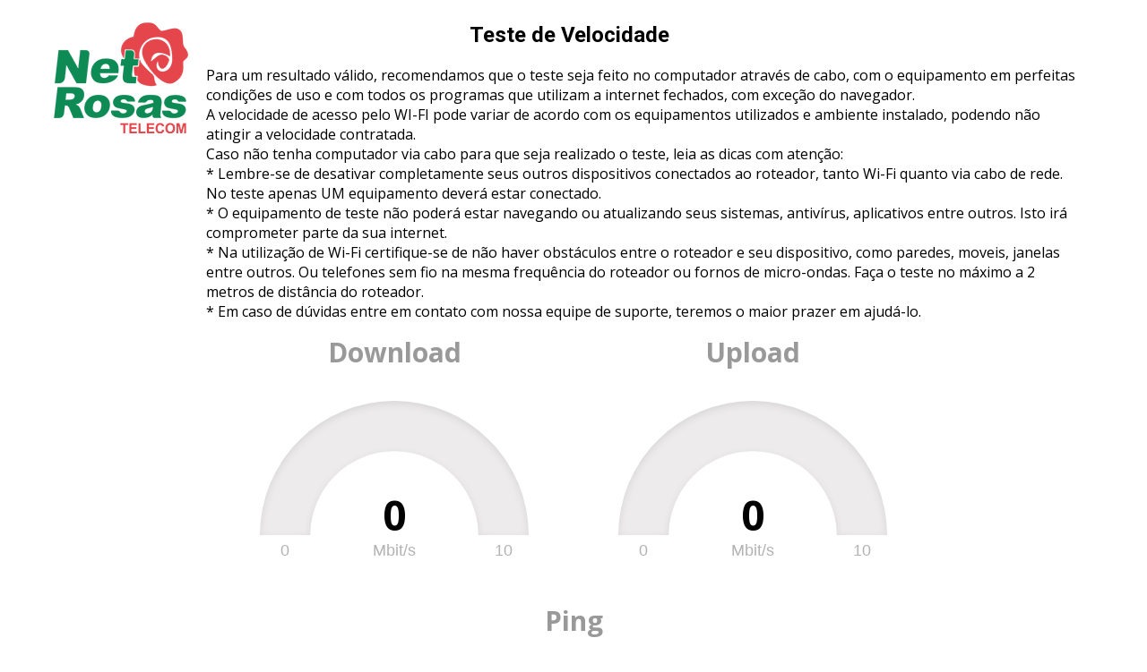

--- FILE ---
content_type: text/html; charset=UTF-8
request_url: http://teste.net-rosas.com.br:8181/
body_size: 2457
content:
<html>
<head>
<meta http-equiv="Content-Type" content="text/html;charset=utf-8" />

<style>
    html,
    body{
        margin: 0;
        padding: 0;
        border: none;
        font-family: 'Open Sans';
    }

    h1,
    h2,
    h3,
    h4,
    h5,
    h6 {
        font-family: 'Roboto', sans-serif;
        font-weight: 700;
	text-align: center;
    }

    .titulo{
	padding: 0px 180px 0px 0px;
    }

    .tudo{
	margin:25px 50px;
    }

    .cabecalho{
	margin:0px;
    }

    div.meter {
        display: inline-block;
        height: 300px;
        width: 400px;
        text-align: center;
        font-size: 6vw;
    }

    div#testArea {
        display: flex;
        justify-content: center;
        flex-flow: row wrap;
    }
    a {
        text-decoration: none;
    }
    .button {
        display: inline-block;
        margin: 10px 5px 0 2px;
        padding: 16px 40px;
        border-radius: 5px;
        font-size: 18px;
        border: none;
        background: #993333;
        color: white;
        cursor: pointer;
        text-transform: uppercase;
        font-weight: 700;
        font-family: 'Roboto';
    }
    #ip {
        margin: 1em 0;
        font-size: 1.2em;
    }
    .corpo{
	margin:0;
	text-align: center;
    }
    .logo{
	margin:0px 10px 0px 10px;
        background: url("logo.png");
	background-repeat: no-repeat;
        height: 200px;
        width: 150px;
	float: left;
    }
    .texto{
	padding: 0px 20px 0px 180px;
    }

</style>
    <script src="https://cdnjs.cloudflare.com/ajax/libs/raphael/2.1.4/raphael-min.js"></script>
    <script src="https://cdnjs.cloudflare.com/ajax/libs/justgage/1.2.2/justgage.min.js"></script>
    <script type="text/javascript">
        var w = null
        var ggdl, ggul, ggping
        function runTest() {
            w = new Worker('speedtest_worker.min.js')
            var interval = setInterval(function () { w.postMessage('status') }, 100)
            document.getElementById('abortBtn').style.display = ''
            document.getElementById('startBtn').style.display = 'none'
            w.onmessage = function (event) {
                var data = event.data.split(';')
                var status = Number(data[0])
                if (status >= 4) {
                    clearInterval(interval)
                    document.getElementById('abortBtn').style.display = 'none'
                    document.getElementById('startBtn').style.display = ''
                    w = null
                }
                updateGauge(ggdl, data[1])
                updateGauge(ggul, data[2])
                updateGauge(ggping, data[3])
                document.getElementById('ip').textContent = data[4]
            }
            w.postMessage('start {"time_ul": "10", "time_dl": "10", "count_ping": "50", "url_dl": "garbage.php", "url_ul": "empty.php", "url_ping": "empty.php", "url_getIp": "getIP.php"}')
        }
        function abortTest() {
            if (w) w.postMessage('abort')
        }

        document.addEventListener('DOMContentLoaded', function (event) {
            ggdl = new JustGage({
                id: 'ggdl',
                title: 'Download',
                label: 'Mbit/s',
                titleFontFamily: 'Open Sans',
                valueFontFamily: 'Open Sans',
                refreshAnimationTime: 300,
                value: 0,
                min: 0,
                max: 10,
                decimals: 2,
                formatNumber: true,
                humanFriendly: false,
                levelColors: [
                   <!-- '#999999',-->
                    <!--'#00b359'-->
                    '#0E8A55'
                ]
            })

            ggul = new JustGage({
                id: 'ggul',
                title: 'Upload',
                label: 'Mbit/s',
                titleFontFamily: 'Open Sans',
                valueFontFamily: 'Open Sans',
                refreshAnimationTime: 300,
                value: 0,
                min: 0,
                max: 10,
                decimals: 2,
                formatNumber: true,
                humanFriendly: false,
                levelColors: [
                   <!--  '#999999',-->
                    <!--'#ff6666'-->
                    '#E4464c'
                ]

            })

            ggping = new JustGage({
                id: 'ggping',
                title: 'Ping',
                label: 'ms',
                titleFontFamily: 'Open Sans',
                valueFontFamily: 'Open Sans',
                refreshAnimationTime: 300,
                value: 0,
                min: 0,
                max: 100,
                decimals: 2,
                formatNumber: true,
                humanFriendly: false,
                levelColors: [
                    '#999999',
                    '#993333'
                ]
            })
        })

        function updateGauge(gauge, value) {
            // Alway use next power of 2 as maximum
            var max = Math.max(Math.pow(2, Math.ceil(Math.log2(value))), gauge.config.max)
            // Refresh the gauge
            gauge.refresh(value, max)
        }
    </script>
    <link href="https://fonts.googleapis.com/css?family=Open+Sans:300,400,500,700|Roboto:400,500,700" rel="stylesheet">
</head>


<body>

    <div class="tudo">
    	<div class="cabecalho">
	    <div class="logo"></div>
	    <div class="titulo"><h2>Teste de Velocidade</h2></div>
	    <div class="texto">
		Para um resultado válido, recomendamos que o teste seja feito no computador através de cabo,
		com o equipamento em perfeitas condições de uso e com todos os programas que utilizam a internet fechados,
		com exceção do navegador.<br />

		A velocidade de acesso pelo WI-FI pode variar de acordo com os equipamentos utilizados e ambiente instalado,
		podendo não atingir a velocidade contratada.<br />

		Caso não tenha computador via cabo para que seja realizado o teste, leia as dicas com atenção:<br />

  		* Lembre-se de desativar completamente seus outros dispositivos conectados ao roteador, tanto Wi-Fi quanto via cabo de
    		  rede. No teste apenas UM equipamento deverá estar conectado.<br />
  		* O equipamento de teste não poderá estar navegando ou atualizando seus sistemas, antivírus, aplicativos entre outros.
    		  Isto irá comprometer parte da sua internet.<br />
  		* Na utilização de Wi-Fi certifique-se de não haver obstáculos entre o roteador e seu dispositivo, como paredes,
    		  moveis, janelas entre outros. Ou telefones sem fio na mesma frequência do roteador ou fornos de micro-ondas. Faça o
    		  teste no máximo a 2 metros de distância do roteador.<br />
  		* Em caso de dúvidas entre em contato com nossa equipe de suporte, teremos o maior prazer em
    		  ajudá-lo.

	    </div>
    	</div>
	<div class="corpo">
   	    <div id="testArea">
                <div class="meter" id="ggdl"></div>
                <div class="meter" id="ggul"></div>
                <div class="meter" id="ggping"></div>
                <!--<div class="meter" id="ggjitter"></div>-->
    	    </div>
	    <div id="ip"></div>
	    <div>
                <a href="javascript:runTest()" id="startBtn" class="button">Iniciar</a>
                <a href="javascript:abortTest()" id="abortBtn" class="button" style="display:none;">Cancelar</a>
                <br /><br />
            </div>
	</div>
    </div>

</body>

</html>


--- FILE ---
content_type: application/javascript; charset=utf-8
request_url: https://cdnjs.cloudflare.com/ajax/libs/justgage/1.2.2/justgage.min.js
body_size: 3583
content:
function kvLookup(t,e,o,i,n,a){var r=i,l=!1;if(null!==t&&void 0!==t&&(null!==o&&void 0!==o&&"object"==typeof o&&t in o?(r=o[t],l=!0):null!==e&&void 0!==e&&"object"==typeof e&&t in e?(r=e[t],l=!0):r=i,l===!0&&null!==n&&void 0!==n))switch(n){case"int":r=parseInt(r,10);break;case"float":r=parseFloat(r)}return r}function getColor(t,e,o,i,n){var a,r,l,c,u,f,s,m,g,d,p,h,v,x,i=i||n.length>0;if(n.length>0)for(var b=0;b<n.length;b++)if(t>n[b].lo&&t<=n[b].hi)return n[b].color;if(a=o.length,1===a)return o[0];for(r=i?1/a:1/(a-1),l=[],b=0;b<o.length;b++)c=i?r*(b+1):r*b,u=parseInt(cutHex(o[b]).substring(0,2),16),f=parseInt(cutHex(o[b]).substring(2,4),16),s=parseInt(cutHex(o[b]).substring(4,6),16),l[b]={pct:c,color:{r:u,g:f,b:s}};if(0===e)return"rgb("+[l[0].color.r,l[0].color.g,l[0].color.b].join(",")+")";for(var k=0;k<l.length;k++)if(e<=l[k].pct)return i?"rgb("+[l[k].color.r,l[k].color.g,l[k].color.b].join(",")+")":(m=l[k-1],g=l[k],d=g.pct-m.pct,p=(e-m.pct)/d,h=1-p,v=p,x={r:Math.floor(m.color.r*h+g.color.r*v),g:Math.floor(m.color.g*h+g.color.g*v),b:Math.floor(m.color.b*h+g.color.b*v)},"rgb("+[x.r,x.g,x.b].join(",")+")")}function setDy(t,e,o){(!ie||ie>9)&&t.node.firstChild.attributes.dy&&(t.node.firstChild.attributes.dy.value=0)}function getRandomInt(t,e){return Math.floor(Math.random()*(e-t+1))+t}function cutHex(t){return"#"==t.charAt(0)?t.substring(1,7):t}function humanFriendlyNumber(t,e){var o,i,n,a;for(o=Math.pow,i=o(10,e),n=7;n;)a=o(10,3*n--),t>=a&&(t=Math.round(t*i/a)/i+"KMGTPE"[n]);return t}function formatNumber(t){var e=t.toString().split(".");return e[0]=e[0].replace(/\B(?=(\d{3})+(?!\d))/g,","),e.join(".")}function getStyle(t,e){var o="";return document.defaultView&&document.defaultView.getComputedStyle?o=document.defaultView.getComputedStyle(t,"").getPropertyValue(e):t.currentStyle&&(e=e.replace(/\-(\w)/g,function(t,e){return e.toUpperCase()}),o=t.currentStyle[e]),o}function onCreateElementNsReady(t){void 0!==document.createElementNS?t():setTimeout(function(){onCreateElementNsReady(t)},100)}function extend(t){t=t||{};for(var e=1;e<arguments.length;e++)if(arguments[e])for(var o in arguments[e])arguments[e].hasOwnProperty(o)&&(t[o]=arguments[e][o]);return t}JustGage=function(t){var e=this;if(null===t||void 0===t)return console.log("* justgage: Make sure to pass options to the constructor!"),!1;var o;if(null!==t.id&&void 0!==t.id){if(o=document.getElementById(t.id),!o)return console.log("* justgage: No element with id : %s found",t.id),!1}else{if(null===t.parentNode||void 0===t.parentNode)return console.log("* justgage: Make sure to pass the existing element id or parentNode to the constructor."),!1;o=t.parentNode}var i=o.dataset?o.dataset:{},n=null!==t.defaults&&void 0!==t.defaults?t.defaults:!1;n!==!1&&(t=extend({},t,n),delete t.defaults),e.config={id:t.id,value:kvLookup("value",t,i,0,"float"),defaults:kvLookup("defaults",t,i,0,!1),parentNode:kvLookup("parentNode",t,i,null),width:kvLookup("width",t,i,null),height:kvLookup("height",t,i,null),title:kvLookup("title",t,i,""),titleFontColor:kvLookup("titleFontColor",t,i,"#999999"),titleFontFamily:kvLookup("titleFontFamily",t,i,"sans-serif"),titlePosition:kvLookup("titlePosition",t,i,"above"),valueFontColor:kvLookup("valueFontColor",t,i,"#010101"),valueFontFamily:kvLookup("valueFontFamily",t,i,"Arial"),symbol:kvLookup("symbol",t,i,""),min:kvLookup("min",t,i,0,"float"),max:kvLookup("max",t,i,100,"float"),reverse:kvLookup("reverse",t,i,!1),humanFriendlyDecimal:kvLookup("humanFriendlyDecimal",t,i,0),textRenderer:kvLookup("textRenderer",t,i,null),gaugeWidthScale:kvLookup("gaugeWidthScale",t,i,1),gaugeColor:kvLookup("gaugeColor",t,i,"#edebeb"),label:kvLookup("label",t,i,""),labelFontColor:kvLookup("labelFontColor",t,i,"#b3b3b3"),shadowOpacity:kvLookup("shadowOpacity",t,i,.2),shadowSize:kvLookup("shadowSize",t,i,5),shadowVerticalOffset:kvLookup("shadowVerticalOffset",t,i,3),levelColors:kvLookup("levelColors",t,i,["#a9d70b","#f9c802","#ff0000"],"array",","),startAnimationTime:kvLookup("startAnimationTime",t,i,700),startAnimationType:kvLookup("startAnimationType",t,i,">"),refreshAnimationTime:kvLookup("refreshAnimationTime",t,i,700),refreshAnimationType:kvLookup("refreshAnimationType",t,i,">"),donutStartAngle:kvLookup("donutStartAngle",t,i,90),valueMinFontSize:kvLookup("valueMinFontSize",t,i,16),titleMinFontSize:kvLookup("titleMinFontSize",t,i,10),labelMinFontSize:kvLookup("labelMinFontSize",t,i,10),minLabelMinFontSize:kvLookup("minLabelMinFontSize",t,i,10),maxLabelMinFontSize:kvLookup("maxLabelMinFontSize",t,i,10),hideValue:kvLookup("hideValue",t,i,!1),hideMinMax:kvLookup("hideMinMax",t,i,!1),hideInnerShadow:kvLookup("hideInnerShadow",t,i,!1),humanFriendly:kvLookup("humanFriendly",t,i,!1),noGradient:kvLookup("noGradient",t,i,!1),donut:kvLookup("donut",t,i,!1),relativeGaugeSize:kvLookup("relativeGaugeSize",t,i,!1),counter:kvLookup("counter",t,i,!1),decimals:kvLookup("decimals",t,i,0),customSectors:kvLookup("customSectors",t,i,[]),formatNumber:kvLookup("formatNumber",t,i,!1),pointer:kvLookup("pointer",t,i,!1),pointerOptions:kvLookup("pointerOptions",t,i,[])};var a,r,l,c,u,f,s,m,g,d,p,h,v,x,b,k,y,M,F,S,w,L;e.config.value>e.config.max&&(e.config.value=e.config.max),e.config.value<e.config.min&&(e.config.value=e.config.min),e.originalValue=kvLookup("value",t,i,-1,"float"),null!==e.config.id&&null!==document.getElementById(e.config.id)?e.canvas=Raphael(e.config.id,"100%","100%"):null!==e.config.parentNode&&(e.canvas=Raphael(e.config.parentNode,"100%","100%")),e.config.relativeGaugeSize===!0&&e.canvas.setViewBox(0,0,200,150,!0),e.config.relativeGaugeSize===!0?(a=200,r=150):null!==e.config.width&&null!==e.config.height?(a=e.config.width,r=e.config.height):null!==e.config.parentNode?(e.canvas.setViewBox(0,0,200,150,!0),a=200,r=150):(a=1*getStyle(document.getElementById(e.config.id),"width").slice(0,-2),r=1*getStyle(document.getElementById(e.config.id),"height").slice(0,-2)),e.config.donut===!0?(a>r?(c=r,l=c):r>a?(l=a,c=l,c>r&&(u=c/r,c/=u,l=c/u)):(l=a,c=l),f=(a-l)/2,s=(r-c)/2,m=c/8>10?c/10:10,g=f+l/2,d=s+c/11,p=c/6.4>16?c/5.4:18,h=f+l/2,v=""!==e.config.label?s+c/1.85:s+c/1.7,x=c/16>10?c/16:10,b=f+l/2,k=v+x,y=c/16>10?c/16:10,M=f+l/10+l/6.666666666666667*e.config.gaugeWidthScale/2,F=k,S=c/16>10?c/16:10,w=f+l-l/10-l/6.666666666666667*e.config.gaugeWidthScale/2,L=k):(a>r?(c=r,l=1.25*c,l>a&&(u=l/a,l/=u,c/=u)):r>a?(l=a,c=l/1.25,c>r&&(u=c/r,c/=u,l=c/u)):(l=a,c=.75*l),f=(a-l)/2,s=(r-c)/2,"below"===e.config.titlePosition&&(s-=c/6.4),m=c/8>e.config.titleMinFontSize?c/10:e.config.titleMinFontSize,g=f+l/2,d=s+("below"===e.config.titlePosition?1.07*c:c/6.4),p=c/6.5>e.config.valueMinFontSize?c/6.5:e.config.valueMinFontSize,h=f+l/2,v=s+c/1.275,x=c/16>e.config.labelMinFontSize?c/16:e.config.labelMinFontSize,b=f+l/2,k=v+p/2+5,y=c/16>e.config.minLabelMinFontSize?c/16:e.config.minLabelMinFontSize,M=f+l/10+l/6.666666666666667*e.config.gaugeWidthScale/2,F=k,S=c/16>e.config.maxLabelMinFontSize?c/16:e.config.maxLabelMinFontSize,w=f+l-l/10-l/6.666666666666667*e.config.gaugeWidthScale/2,L=k),e.params={canvasW:a,canvasH:r,widgetW:l,widgetH:c,dx:f,dy:s,titleFontSize:m,titleX:g,titleY:d,valueFontSize:p,valueX:h,valueY:v,labelFontSize:x,labelX:b,labelY:k,minFontSize:y,minX:M,minY:F,maxFontSize:S,maxX:w,maxY:L},L=null,e.canvas.customAttributes.pki=function(t,e,o,i,n,a,r,l,c,u){var f,s,m,g,d,p,h,v,x,b;return c?(f=(1-2*(t-e)/(o-e))*Math.PI,s=i/2-i/7,m=s-i/6.666666666666667*l,g=i/2+a,d=n/1.95+r,p=i/2+a+s*Math.cos(f),h=n-(n-d)-s*Math.sin(f),v=i/2+a+m*Math.cos(f),x=n-(n-d)-m*Math.sin(f),b="M"+(g-m)+","+d+" ",b+="L"+(g-s)+","+d+" ",t>(o-e)/2&&(b+="A"+s+","+s+" 0 0 1 "+(g+s)+","+d+" "),b+="A"+s+","+s+" 0 0 1 "+p+","+h+" ",b+="L"+v+","+x+" ",t>(o-e)/2&&(b+="A"+m+","+m+" 0 0 0 "+(g+m)+","+d+" "),b+="A"+m+","+m+" 0 0 0 "+(g-m)+","+d+" ",b+="Z ",{path:b}):(f=(1-(t-e)/(o-e))*Math.PI,s=i/2-i/10,m=s-i/6.666666666666667*l,g=i/2+a,d=n/1.25+r,p=i/2+a+s*Math.cos(f),h=n-(n-d)-s*Math.sin(f),v=i/2+a+m*Math.cos(f),x=n-(n-d)-m*Math.sin(f),b="M"+(g-m)+","+d+" ",b+="L"+(g-s)+","+d+" ",b+="A"+s+","+s+" 0 0 1 "+p+","+h+" ",b+="L"+v+","+x+" ",b+="A"+m+","+m+" 0 0 0 "+(g-m)+","+d+" ",b+="Z ",{path:b})},e.canvas.customAttributes.ndl=function(t,o,i,n,a,r,l,c,u){var f=3.5*n/100,s=n/15,m=n/100;null!=e.config.pointerOptions.toplength&&void 0!=e.config.pointerOptions.toplength&&(f=e.config.pointerOptions.toplength),null!=e.config.pointerOptions.bottomlength&&void 0!=e.config.pointerOptions.bottomlength&&(s=e.config.pointerOptions.bottomlength),null!=e.config.pointerOptions.bottomwidth&&void 0!=e.config.pointerOptions.bottomwidth&&(m=e.config.pointerOptions.bottomwidth);var g,d,p,h,v,x,b,k,y,M,F,S,w,L,A,z,N,C;return u?(g=(1-2*(t-o)/(i-o))*Math.PI,d=n/2-n/7,p=d-n/6.666666666666667*c,h=n/2+r,v=a/1.95+l,x=n/2+r+d*Math.cos(g),b=a-(a-v)-d*Math.sin(g),k=n/2+r+p*Math.cos(g),y=a-(a-v)-p*Math.sin(g),M=x+f*Math.cos(g),F=b-f*Math.sin(g),S=k-s*Math.cos(g),w=y+s*Math.sin(g),L=S+m*Math.sin(g),A=w+m*Math.cos(g),z=S-m*Math.sin(g),N=w-m*Math.cos(g),C="M"+L+","+A+" ",C+="L"+z+","+N+" ",C+="L"+M+","+F+" ",C+="Z ",{path:C}):(g=(1-(t-o)/(i-o))*Math.PI,d=n/2-n/10,p=d-n/6.666666666666667*c,h=n/2+r,v=a/1.25+l,x=n/2+r+d*Math.cos(g),b=a-(a-v)-d*Math.sin(g),k=n/2+r+p*Math.cos(g),y=a-(a-v)-p*Math.sin(g),M=x+f*Math.cos(g),F=b-f*Math.sin(g),S=k-s*Math.cos(g),w=y+s*Math.sin(g),L=S+m*Math.sin(g),A=w+m*Math.cos(g),z=S-m*Math.sin(g),N=w-m*Math.cos(g),C="M"+L+","+A+" ",C+="L"+z+","+N+" ",C+="L"+M+","+F+" ",C+="Z ",{path:C})},e.gauge=e.canvas.path().attr({stroke:"none",fill:e.config.gaugeColor,pki:[e.config.max,e.config.min,e.config.max,e.params.widgetW,e.params.widgetH,e.params.dx,e.params.dy,e.config.gaugeWidthScale,e.config.donut,e.config.reverse]}),e.level=e.canvas.path().attr({stroke:"none",fill:getColor(e.config.value,(e.config.value-e.config.min)/(e.config.max-e.config.min),e.config.levelColors,e.config.noGradient,e.config.customSectors),pki:[e.config.min,e.config.min,e.config.max,e.params.widgetW,e.params.widgetH,e.params.dx,e.params.dy,e.config.gaugeWidthScale,e.config.donut,e.config.reverse]}),e.config.donut&&e.level.transform("r"+e.config.donutStartAngle+", "+(e.params.widgetW/2+e.params.dx)+", "+(e.params.widgetH/1.95+e.params.dy)),e.config.pointer&&(e.needle=e.canvas.path().attr({stroke:null!==e.config.pointerOptions.stroke&&void 0!==e.config.pointerOptions.stroke?e.config.pointerOptions.stroke:"none","stroke-width":null!==e.config.pointerOptions.stroke_width&&void 0!==e.config.pointerOptions.stroke_width?e.config.pointerOptions.stroke_width:0,"stroke-linecap":null!==e.config.pointerOptions.stroke_linecap&&void 0!==e.config.pointerOptions.stroke_linecap?e.config.pointerOptions.stroke_linecap:"square",fill:null!==e.config.pointerOptions.color&&void 0!==e.config.pointerOptions.color?e.config.pointerOptions.color:"#000000",ndl:[e.config.min,e.config.min,e.config.max,e.params.widgetW,e.params.widgetH,e.params.dx,e.params.dy,e.config.gaugeWidthScale,e.config.donut]}),e.config.donut&&e.needle.transform("r"+e.config.donutStartAngle+", "+(e.params.widgetW/2+e.params.dx)+", "+(e.params.widgetH/1.95+e.params.dy))),e.txtTitle=e.canvas.text(e.params.titleX,e.params.titleY,e.config.title),e.txtTitle.attr({"font-size":e.params.titleFontSize,"font-weight":"bold","font-family":e.config.titleFontFamily,fill:e.config.titleFontColor,"fill-opacity":"1"}),setDy(e.txtTitle,e.params.titleFontSize,e.params.titleY),e.txtValue=e.canvas.text(e.params.valueX,e.params.valueY,0),e.txtValue.attr({"font-size":e.params.valueFontSize,"font-weight":"bold","font-family":e.config.valueFontFamily,fill:e.config.valueFontColor,"fill-opacity":"0"}),setDy(e.txtValue,e.params.valueFontSize,e.params.valueY),e.txtLabel=e.canvas.text(e.params.labelX,e.params.labelY,e.config.label),e.txtLabel.attr({"font-size":e.params.labelFontSize,"font-weight":"normal","font-family":"Arial",fill:e.config.labelFontColor,"fill-opacity":"0"}),setDy(e.txtLabel,e.params.labelFontSize,e.params.labelY);var A=e.config.min;e.config.reverse&&(A=e.config.max),e.txtMinimum=A,e.config.humanFriendly?e.txtMinimum=humanFriendlyNumber(A,e.config.humanFriendlyDecimal):e.config.formatNumber&&(e.txtMinimum=formatNumber(A)),e.txtMin=e.canvas.text(e.params.minX,e.params.minY,e.txtMinimum),e.txtMin.attr({"font-size":e.params.minFontSize,"font-weight":"normal","font-family":"Arial",fill:e.config.labelFontColor,"fill-opacity":e.config.hideMinMax||e.config.donut?"0":"1"}),setDy(e.txtMin,e.params.minFontSize,e.params.minY);var z=e.config.max;e.config.reverse&&(z=e.config.min),e.txtMaximum=z,e.config.humanFriendly?e.txtMaximum=humanFriendlyNumber(z,e.config.humanFriendlyDecimal):e.config.formatNumber&&(e.txtMaximum=formatNumber(z)),e.txtMax=e.canvas.text(e.params.maxX,e.params.maxY,e.txtMaximum),e.txtMax.attr({"font-size":e.params.maxFontSize,"font-weight":"normal","font-family":"Arial",fill:e.config.labelFontColor,"fill-opacity":e.config.hideMinMax||e.config.donut?"0":"1"}),setDy(e.txtMax,e.params.maxFontSize,e.params.maxY);var N=e.canvas.canvas.childNodes[1],C="http://www.w3.org/2000/svg";"undefined"!==ie&&9>ie||("undefined"!==ie?onCreateElementNsReady(function(){e.generateShadow(C,N)}):e.generateShadow(C,N)),C=null,e.config.textRenderer?e.originalValue=e.config.textRenderer(e.originalValue):e.config.humanFriendly?e.originalValue=humanFriendlyNumber(e.originalValue,e.config.humanFriendlyDecimal)+e.config.symbol:e.config.formatNumber?e.originalValue=formatNumber(e.originalValue)+e.config.symbol:e.originalValue=(1*e.originalValue).toFixed(e.config.decimals)+e.config.symbol,e.config.counter===!0?(eve.on("raphael.anim.frame."+e.level.id,function(){var t=e.level.attr("pki")[0];e.config.reverse&&(t=1*e.config.max+1*e.config.min-1*e.level.attr("pki")[0]),e.config.textRenderer?e.txtValue.attr("text",e.config.textRenderer(Math.floor(t))):e.config.humanFriendly?e.txtValue.attr("text",humanFriendlyNumber(Math.floor(t),e.config.humanFriendlyDecimal)+e.config.symbol):e.config.formatNumber?e.txtValue.attr("text",formatNumber(Math.floor(t))+e.config.symbol):e.txtValue.attr("text",(1*t).toFixed(e.config.decimals)+e.config.symbol),setDy(e.txtValue,e.params.valueFontSize,e.params.valueY),t=null}),eve.on("raphael.anim.finish."+e.level.id,function(){e.txtValue.attr({text:e.originalValue}),setDy(e.txtValue,e.params.valueFontSize,e.params.valueY)})):eve.on("raphael.anim.start."+e.level.id,function(){e.txtValue.attr({text:e.originalValue}),setDy(e.txtValue,e.params.valueFontSize,e.params.valueY)});var V=e.config.value;e.config.reverse&&(V=1*e.config.max+1*e.config.min-1*e.config.value),e.level.animate({pki:[V,e.config.min,e.config.max,e.params.widgetW,e.params.widgetH,e.params.dx,e.params.dy,e.config.gaugeWidthScale,e.config.donut,e.config.reverse]},e.config.startAnimationTime,e.config.startAnimationType),e.config.pointer&&e.needle.animate({ndl:[V,e.config.min,e.config.max,e.params.widgetW,e.params.widgetH,e.params.dx,e.params.dy,e.config.gaugeWidthScale,e.config.donut]},e.config.startAnimationTime,e.config.startAnimationType),e.txtValue.animate({"fill-opacity":e.config.hideValue?"0":"1"},e.config.startAnimationTime,e.config.startAnimationType),e.txtLabel.animate({"fill-opacity":"1"},e.config.startAnimationTime,e.config.startAnimationType)},JustGage.prototype.refresh=function(t,e){var o,i,n=this,e=e||null;null!==e&&(n.config.max=e,n.txtMaximum=n.config.max,n.config.humanFriendly?n.txtMaximum=humanFriendlyNumber(n.config.max,n.config.humanFriendlyDecimal):n.config.formatNumber&&(n.txtMaximum=formatNumber(n.config.max)),n.config.reverse?(n.txtMin.attr({text:n.txtMaximum}),setDy(n.txtMin,n.params.minFontSize,n.params.minY)):(n.txtMax.attr({text:n.txtMaximum}),setDy(n.txtMax,n.params.maxFontSize,n.params.maxY))),o=t,1*t>1*n.config.max&&(t=1*n.config.max),1*t<1*n.config.min&&(t=1*n.config.min),i=getColor(t,(t-n.config.min)/(n.config.max-n.config.min),n.config.levelColors,n.config.noGradient,n.config.customSectors),o=n.config.textRenderer?n.config.textRenderer(o):n.config.humanFriendly?humanFriendlyNumber(o,n.config.humanFriendlyDecimal)+n.config.symbol:n.config.formatNumber?formatNumber((1*o).toFixed(n.config.decimals))+n.config.symbol:(1*o).toFixed(n.config.decimals)+n.config.symbol,n.originalValue=o,n.config.value=1*t,n.config.counter||(n.txtValue.attr({text:o}),setDy(n.txtValue,n.params.valueFontSize,n.params.valueY));var a=n.config.value;n.config.reverse&&(a=1*n.config.max+1*n.config.min-1*n.config.value),n.level.animate({pki:[a,n.config.min,n.config.max,n.params.widgetW,n.params.widgetH,n.params.dx,n.params.dy,n.config.gaugeWidthScale,n.config.donut,n.config.reverse],fill:i},n.config.refreshAnimationTime,n.config.refreshAnimationType),n.config.pointer&&n.needle.animate({ndl:[a,n.config.min,n.config.max,n.params.widgetW,n.params.widgetH,n.params.dx,n.params.dy,n.config.gaugeWidthScale,n.config.donut]},n.config.refreshAnimationTime,n.config.refreshAnimationType),e=null},JustGage.prototype.generateShadow=function(t,e){var o,i,n,a,r,l,c,u=this,f="inner-shadow-"+u.config.id;o=document.createElementNS(t,"filter"),o.setAttribute("id",f),e.appendChild(o),i=document.createElementNS(t,"feOffset"),i.setAttribute("dx",0),i.setAttribute("dy",u.config.shadowVerticalOffset),o.appendChild(i),n=document.createElementNS(t,"feGaussianBlur"),n.setAttribute("result","offset-blur"),n.setAttribute("stdDeviation",u.config.shadowSize),o.appendChild(n),a=document.createElementNS(t,"feComposite"),a.setAttribute("operator","out"),a.setAttribute("in","SourceGraphic"),a.setAttribute("in2","offset-blur"),a.setAttribute("result","inverse"),o.appendChild(a),r=document.createElementNS(t,"feFlood"),r.setAttribute("flood-color","black"),r.setAttribute("flood-opacity",u.config.shadowOpacity),r.setAttribute("result","color"),o.appendChild(r),l=document.createElementNS(t,"feComposite"),l.setAttribute("operator","in"),l.setAttribute("in","color"),l.setAttribute("in2","inverse"),l.setAttribute("result","shadow"),o.appendChild(l),c=document.createElementNS(t,"feComposite"),c.setAttribute("operator","over"),c.setAttribute("in","shadow"),c.setAttribute("in2","SourceGraphic"),o.appendChild(c),u.config.hideInnerShadow||(u.canvas.canvas.childNodes[2].setAttribute("filter","url(#"+f+")"),u.canvas.canvas.childNodes[3].setAttribute("filter","url(#"+f+")")),c=null};var ie=function(){for(var t,e=3,o=document.createElement("div"),i=o.getElementsByTagName("i");o.innerHTML="<!--[if gt IE "+ ++e+"]><i></i><![endif]-->",i[0];);return e>4?e:t}();
//# sourceMappingURL=justgage.min.js.map